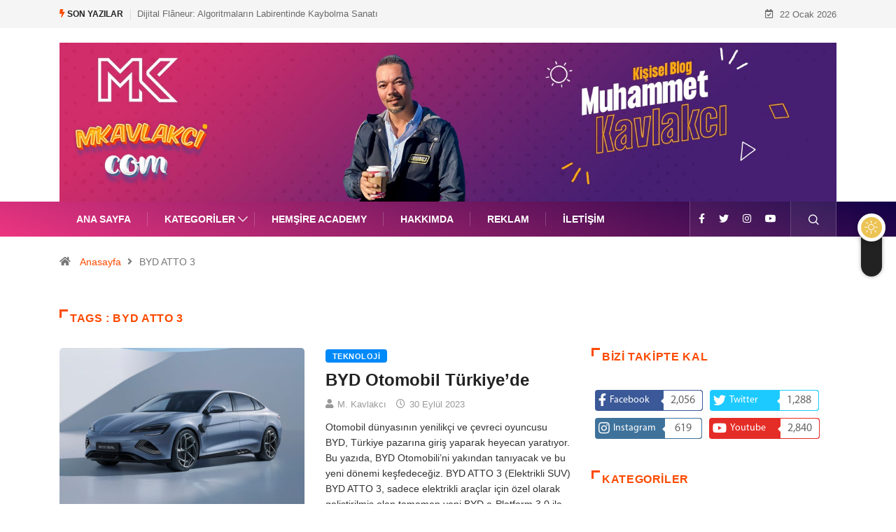

--- FILE ---
content_type: text/html; charset=UTF-8
request_url: https://mkavlakci.com/etiket/byd-atto-3/
body_size: 18220
content:
<!DOCTYPE html>
  <html lang="tr" class="" data-skin="light"> 
    <head>
        <meta charset="UTF-8">
		<link href="https://fonts.googleapis.com/css?family=Roboto%3A100%2C400%2C700%2C900%7CArial+Black%3A%2C400%2C700%2C900%7CBarlow%3A100%2C%2C400%2C700%2C900&display=swap" rel="stylesheet"><meta name='robots' content='index, follow, max-image-preview:large, max-snippet:-1, max-video-preview:-1' />
	<style>img:is([sizes="auto" i], [sizes^="auto," i]) { contain-intrinsic-size: 3000px 1500px }</style>
			<script type="text/javascript">try{if("undefined"!=typeof localStorage){var digiSkin=localStorage.getItem("digi-skin"),html=document.getElementsByTagName("html")[0].classList,htmlSkin="light";if(html.contains("dark-mode")&&(htmlSkin="dark"),null!=digiSkin&&digiSkin!=htmlSkin){html.add("digi-skin-switch");var digiSkinInverted=!0}"dark"==digiSkin?html.add("dark-mode"):"light"==digiSkin&&html.remove("dark-mode")}}catch(t){console.log(t)}</script>
		        <meta name="viewport" content="width=device-width, initial-scale=1, maximum-scale=5">
        <meta name="description" content="Muhammet Kavlakcı &#8211; Kişisel Blog - İzlediğim film ve diziler, son teknolojik gelişmeler, kitap tavsiyeleri ve daha birçok konuda paylaşım yaptığım kişisel bloğuma hoş geldiniz." />
        
	<!-- This site is optimized with the Yoast SEO plugin v26.3 - https://yoast.com/wordpress/plugins/seo/ -->
	<title>BYD ATTO 3 Arşivleri - Muhammet Kavlakcı - Kişisel Blog</title>
	<link rel="canonical" href="https://mkavlakci.com/etiket/byd-atto-3/" />
	<meta property="og:locale" content="tr_TR" />
	<meta property="og:type" content="article" />
	<meta property="og:title" content="BYD ATTO 3 Arşivleri - Muhammet Kavlakcı - Kişisel Blog" />
	<meta property="og:url" content="https://mkavlakci.com/etiket/byd-atto-3/" />
	<meta property="og:site_name" content="Muhammet Kavlakcı - Kişisel Blog" />
	<meta name="twitter:card" content="summary_large_image" />
	<meta name="twitter:site" content="@mkavlakci" />
	<script type="application/ld+json" class="yoast-schema-graph">{"@context":"https://schema.org","@graph":[{"@type":"CollectionPage","@id":"https://mkavlakci.com/etiket/byd-atto-3/","url":"https://mkavlakci.com/etiket/byd-atto-3/","name":"BYD ATTO 3 Arşivleri - Muhammet Kavlakcı - Kişisel Blog","isPartOf":{"@id":"https://mkavlakci.com/#website"},"primaryImageOfPage":{"@id":"https://mkavlakci.com/etiket/byd-atto-3/#primaryimage"},"image":{"@id":"https://mkavlakci.com/etiket/byd-atto-3/#primaryimage"},"thumbnailUrl":"https://mkavlakci.com/wp-content/uploads/2023/09/byd-seal-dis-tasarim.jpg","breadcrumb":{"@id":"https://mkavlakci.com/etiket/byd-atto-3/#breadcrumb"},"inLanguage":"tr"},{"@type":"ImageObject","inLanguage":"tr","@id":"https://mkavlakci.com/etiket/byd-atto-3/#primaryimage","url":"https://mkavlakci.com/wp-content/uploads/2023/09/byd-seal-dis-tasarim.jpg","contentUrl":"https://mkavlakci.com/wp-content/uploads/2023/09/byd-seal-dis-tasarim.jpg","width":1694,"height":1098},{"@type":"BreadcrumbList","@id":"https://mkavlakci.com/etiket/byd-atto-3/#breadcrumb","itemListElement":[{"@type":"ListItem","position":1,"name":"Ana Sayfa","item":"https://mkavlakci.com/"},{"@type":"ListItem","position":2,"name":"BYD ATTO 3"}]},{"@type":"WebSite","@id":"https://mkavlakci.com/#website","url":"https://mkavlakci.com/","name":"Muhammet Kavlakcı - Kişisel Blog","description":"İzlediğim film ve diziler, son teknolojik gelişmeler, kitap tavsiyeleri ve daha birçok konuda paylaşım yaptığım kişisel bloğuma hoş geldiniz.","publisher":{"@id":"https://mkavlakci.com/#/schema/person/c13f8aed85b8f1d7596fae9252c31d7b"},"potentialAction":[{"@type":"SearchAction","target":{"@type":"EntryPoint","urlTemplate":"https://mkavlakci.com/?s={search_term_string}"},"query-input":{"@type":"PropertyValueSpecification","valueRequired":true,"valueName":"search_term_string"}}],"inLanguage":"tr"},{"@type":["Person","Organization"],"@id":"https://mkavlakci.com/#/schema/person/c13f8aed85b8f1d7596fae9252c31d7b","name":"M. Kavlakcı","image":{"@type":"ImageObject","inLanguage":"tr","@id":"https://mkavlakci.com/#/schema/person/image/","url":"https://mkavlakci.com/wp-content/uploads/2022/06/Adsiz.png","contentUrl":"https://mkavlakci.com/wp-content/uploads/2022/06/Adsiz.png","width":656,"height":705,"caption":"M. Kavlakcı"},"logo":{"@id":"https://mkavlakci.com/#/schema/person/image/"},"description":"Aslında her şey ilkokul hocamın çok konuşuyorum diye kulağımı büküp, cetvelle beni dövmesiyle başladı. Ondan sonra hiç susmadım. 2015 yılında bu bloğu açarak konuştuklarımı yazıya dökme zamanının geldiğine karar verdim. Artık hem konuşup hem yazıyorum..","sameAs":["https://mkavlakci.com","https://www.facebook.com/mkavlakci","https://www.instagram.com/mkavlakci","https://www.pinterest.com/mkavlakci","https://x.com/https://www.twitter.com/mkavlakci","https://www.youtube.com/channel/UCnxGl9RhysN_oiwf6dN_Osw"]}]}</script>
	<!-- / Yoast SEO plugin. -->


<link rel="alternate" type="application/rss+xml" title="Muhammet Kavlakcı - Kişisel Blog &raquo; akışı" href="https://mkavlakci.com/feed/" />
<link rel="alternate" type="application/rss+xml" title="Muhammet Kavlakcı - Kişisel Blog &raquo; yorum akışı" href="https://mkavlakci.com/comments/feed/" />
<link rel="alternate" type="application/rss+xml" title="Muhammet Kavlakcı - Kişisel Blog &raquo; BYD ATTO 3 etiket akışı" href="https://mkavlakci.com/etiket/byd-atto-3/feed/" />
<script type="text/javascript">
/* <![CDATA[ */
window._wpemojiSettings = {"baseUrl":"https:\/\/s.w.org\/images\/core\/emoji\/16.0.1\/72x72\/","ext":".png","svgUrl":"https:\/\/s.w.org\/images\/core\/emoji\/16.0.1\/svg\/","svgExt":".svg","source":{"concatemoji":"https:\/\/mkavlakci.com\/wp-includes\/js\/wp-emoji-release.min.js?ver=6.8.3"}};
/*! This file is auto-generated */
!function(s,n){var o,i,e;function c(e){try{var t={supportTests:e,timestamp:(new Date).valueOf()};sessionStorage.setItem(o,JSON.stringify(t))}catch(e){}}function p(e,t,n){e.clearRect(0,0,e.canvas.width,e.canvas.height),e.fillText(t,0,0);var t=new Uint32Array(e.getImageData(0,0,e.canvas.width,e.canvas.height).data),a=(e.clearRect(0,0,e.canvas.width,e.canvas.height),e.fillText(n,0,0),new Uint32Array(e.getImageData(0,0,e.canvas.width,e.canvas.height).data));return t.every(function(e,t){return e===a[t]})}function u(e,t){e.clearRect(0,0,e.canvas.width,e.canvas.height),e.fillText(t,0,0);for(var n=e.getImageData(16,16,1,1),a=0;a<n.data.length;a++)if(0!==n.data[a])return!1;return!0}function f(e,t,n,a){switch(t){case"flag":return n(e,"\ud83c\udff3\ufe0f\u200d\u26a7\ufe0f","\ud83c\udff3\ufe0f\u200b\u26a7\ufe0f")?!1:!n(e,"\ud83c\udde8\ud83c\uddf6","\ud83c\udde8\u200b\ud83c\uddf6")&&!n(e,"\ud83c\udff4\udb40\udc67\udb40\udc62\udb40\udc65\udb40\udc6e\udb40\udc67\udb40\udc7f","\ud83c\udff4\u200b\udb40\udc67\u200b\udb40\udc62\u200b\udb40\udc65\u200b\udb40\udc6e\u200b\udb40\udc67\u200b\udb40\udc7f");case"emoji":return!a(e,"\ud83e\udedf")}return!1}function g(e,t,n,a){var r="undefined"!=typeof WorkerGlobalScope&&self instanceof WorkerGlobalScope?new OffscreenCanvas(300,150):s.createElement("canvas"),o=r.getContext("2d",{willReadFrequently:!0}),i=(o.textBaseline="top",o.font="600 32px Arial",{});return e.forEach(function(e){i[e]=t(o,e,n,a)}),i}function t(e){var t=s.createElement("script");t.src=e,t.defer=!0,s.head.appendChild(t)}"undefined"!=typeof Promise&&(o="wpEmojiSettingsSupports",i=["flag","emoji"],n.supports={everything:!0,everythingExceptFlag:!0},e=new Promise(function(e){s.addEventListener("DOMContentLoaded",e,{once:!0})}),new Promise(function(t){var n=function(){try{var e=JSON.parse(sessionStorage.getItem(o));if("object"==typeof e&&"number"==typeof e.timestamp&&(new Date).valueOf()<e.timestamp+604800&&"object"==typeof e.supportTests)return e.supportTests}catch(e){}return null}();if(!n){if("undefined"!=typeof Worker&&"undefined"!=typeof OffscreenCanvas&&"undefined"!=typeof URL&&URL.createObjectURL&&"undefined"!=typeof Blob)try{var e="postMessage("+g.toString()+"("+[JSON.stringify(i),f.toString(),p.toString(),u.toString()].join(",")+"));",a=new Blob([e],{type:"text/javascript"}),r=new Worker(URL.createObjectURL(a),{name:"wpTestEmojiSupports"});return void(r.onmessage=function(e){c(n=e.data),r.terminate(),t(n)})}catch(e){}c(n=g(i,f,p,u))}t(n)}).then(function(e){for(var t in e)n.supports[t]=e[t],n.supports.everything=n.supports.everything&&n.supports[t],"flag"!==t&&(n.supports.everythingExceptFlag=n.supports.everythingExceptFlag&&n.supports[t]);n.supports.everythingExceptFlag=n.supports.everythingExceptFlag&&!n.supports.flag,n.DOMReady=!1,n.readyCallback=function(){n.DOMReady=!0}}).then(function(){return e}).then(function(){var e;n.supports.everything||(n.readyCallback(),(e=n.source||{}).concatemoji?t(e.concatemoji):e.wpemoji&&e.twemoji&&(t(e.twemoji),t(e.wpemoji)))}))}((window,document),window._wpemojiSettings);
/* ]]> */
</script>
<style id='wp-emoji-styles-inline-css' type='text/css'>

	img.wp-smiley, img.emoji {
		display: inline !important;
		border: none !important;
		box-shadow: none !important;
		height: 1em !important;
		width: 1em !important;
		margin: 0 0.07em !important;
		vertical-align: -0.1em !important;
		background: none !important;
		padding: 0 !important;
	}
</style>
<link rel='stylesheet' id='wp-block-library-css' href='https://mkavlakci.com/wp-includes/css/dist/block-library/style.min.css?ver=6.8.3' type='text/css' media='all' />
<style id='wp-block-library-theme-inline-css' type='text/css'>
.wp-block-audio :where(figcaption){color:#555;font-size:13px;text-align:center}.is-dark-theme .wp-block-audio :where(figcaption){color:#ffffffa6}.wp-block-audio{margin:0 0 1em}.wp-block-code{border:1px solid #ccc;border-radius:4px;font-family:Menlo,Consolas,monaco,monospace;padding:.8em 1em}.wp-block-embed :where(figcaption){color:#555;font-size:13px;text-align:center}.is-dark-theme .wp-block-embed :where(figcaption){color:#ffffffa6}.wp-block-embed{margin:0 0 1em}.blocks-gallery-caption{color:#555;font-size:13px;text-align:center}.is-dark-theme .blocks-gallery-caption{color:#ffffffa6}:root :where(.wp-block-image figcaption){color:#555;font-size:13px;text-align:center}.is-dark-theme :root :where(.wp-block-image figcaption){color:#ffffffa6}.wp-block-image{margin:0 0 1em}.wp-block-pullquote{border-bottom:4px solid;border-top:4px solid;color:currentColor;margin-bottom:1.75em}.wp-block-pullquote cite,.wp-block-pullquote footer,.wp-block-pullquote__citation{color:currentColor;font-size:.8125em;font-style:normal;text-transform:uppercase}.wp-block-quote{border-left:.25em solid;margin:0 0 1.75em;padding-left:1em}.wp-block-quote cite,.wp-block-quote footer{color:currentColor;font-size:.8125em;font-style:normal;position:relative}.wp-block-quote:where(.has-text-align-right){border-left:none;border-right:.25em solid;padding-left:0;padding-right:1em}.wp-block-quote:where(.has-text-align-center){border:none;padding-left:0}.wp-block-quote.is-large,.wp-block-quote.is-style-large,.wp-block-quote:where(.is-style-plain){border:none}.wp-block-search .wp-block-search__label{font-weight:700}.wp-block-search__button{border:1px solid #ccc;padding:.375em .625em}:where(.wp-block-group.has-background){padding:1.25em 2.375em}.wp-block-separator.has-css-opacity{opacity:.4}.wp-block-separator{border:none;border-bottom:2px solid;margin-left:auto;margin-right:auto}.wp-block-separator.has-alpha-channel-opacity{opacity:1}.wp-block-separator:not(.is-style-wide):not(.is-style-dots){width:100px}.wp-block-separator.has-background:not(.is-style-dots){border-bottom:none;height:1px}.wp-block-separator.has-background:not(.is-style-wide):not(.is-style-dots){height:2px}.wp-block-table{margin:0 0 1em}.wp-block-table td,.wp-block-table th{word-break:normal}.wp-block-table :where(figcaption){color:#555;font-size:13px;text-align:center}.is-dark-theme .wp-block-table :where(figcaption){color:#ffffffa6}.wp-block-video :where(figcaption){color:#555;font-size:13px;text-align:center}.is-dark-theme .wp-block-video :where(figcaption){color:#ffffffa6}.wp-block-video{margin:0 0 1em}:root :where(.wp-block-template-part.has-background){margin-bottom:0;margin-top:0;padding:1.25em 2.375em}
</style>
<style id='classic-theme-styles-inline-css' type='text/css'>
/*! This file is auto-generated */
.wp-block-button__link{color:#fff;background-color:#32373c;border-radius:9999px;box-shadow:none;text-decoration:none;padding:calc(.667em + 2px) calc(1.333em + 2px);font-size:1.125em}.wp-block-file__button{background:#32373c;color:#fff;text-decoration:none}
</style>
<style id='global-styles-inline-css' type='text/css'>
:root{--wp--preset--aspect-ratio--square: 1;--wp--preset--aspect-ratio--4-3: 4/3;--wp--preset--aspect-ratio--3-4: 3/4;--wp--preset--aspect-ratio--3-2: 3/2;--wp--preset--aspect-ratio--2-3: 2/3;--wp--preset--aspect-ratio--16-9: 16/9;--wp--preset--aspect-ratio--9-16: 9/16;--wp--preset--color--black: #000000;--wp--preset--color--cyan-bluish-gray: #abb8c3;--wp--preset--color--white: #ffffff;--wp--preset--color--pale-pink: #f78da7;--wp--preset--color--vivid-red: #cf2e2e;--wp--preset--color--luminous-vivid-orange: #ff6900;--wp--preset--color--luminous-vivid-amber: #fcb900;--wp--preset--color--light-green-cyan: #7bdcb5;--wp--preset--color--vivid-green-cyan: #00d084;--wp--preset--color--pale-cyan-blue: #8ed1fc;--wp--preset--color--vivid-cyan-blue: #0693e3;--wp--preset--color--vivid-purple: #9b51e0;--wp--preset--gradient--vivid-cyan-blue-to-vivid-purple: linear-gradient(135deg,rgba(6,147,227,1) 0%,rgb(155,81,224) 100%);--wp--preset--gradient--light-green-cyan-to-vivid-green-cyan: linear-gradient(135deg,rgb(122,220,180) 0%,rgb(0,208,130) 100%);--wp--preset--gradient--luminous-vivid-amber-to-luminous-vivid-orange: linear-gradient(135deg,rgba(252,185,0,1) 0%,rgba(255,105,0,1) 100%);--wp--preset--gradient--luminous-vivid-orange-to-vivid-red: linear-gradient(135deg,rgba(255,105,0,1) 0%,rgb(207,46,46) 100%);--wp--preset--gradient--very-light-gray-to-cyan-bluish-gray: linear-gradient(135deg,rgb(238,238,238) 0%,rgb(169,184,195) 100%);--wp--preset--gradient--cool-to-warm-spectrum: linear-gradient(135deg,rgb(74,234,220) 0%,rgb(151,120,209) 20%,rgb(207,42,186) 40%,rgb(238,44,130) 60%,rgb(251,105,98) 80%,rgb(254,248,76) 100%);--wp--preset--gradient--blush-light-purple: linear-gradient(135deg,rgb(255,206,236) 0%,rgb(152,150,240) 100%);--wp--preset--gradient--blush-bordeaux: linear-gradient(135deg,rgb(254,205,165) 0%,rgb(254,45,45) 50%,rgb(107,0,62) 100%);--wp--preset--gradient--luminous-dusk: linear-gradient(135deg,rgb(255,203,112) 0%,rgb(199,81,192) 50%,rgb(65,88,208) 100%);--wp--preset--gradient--pale-ocean: linear-gradient(135deg,rgb(255,245,203) 0%,rgb(182,227,212) 50%,rgb(51,167,181) 100%);--wp--preset--gradient--electric-grass: linear-gradient(135deg,rgb(202,248,128) 0%,rgb(113,206,126) 100%);--wp--preset--gradient--midnight: linear-gradient(135deg,rgb(2,3,129) 0%,rgb(40,116,252) 100%);--wp--preset--font-size--small: 13px;--wp--preset--font-size--medium: 20px;--wp--preset--font-size--large: 36px;--wp--preset--font-size--x-large: 42px;--wp--preset--spacing--20: 0.44rem;--wp--preset--spacing--30: 0.67rem;--wp--preset--spacing--40: 1rem;--wp--preset--spacing--50: 1.5rem;--wp--preset--spacing--60: 2.25rem;--wp--preset--spacing--70: 3.38rem;--wp--preset--spacing--80: 5.06rem;--wp--preset--shadow--natural: 6px 6px 9px rgba(0, 0, 0, 0.2);--wp--preset--shadow--deep: 12px 12px 50px rgba(0, 0, 0, 0.4);--wp--preset--shadow--sharp: 6px 6px 0px rgba(0, 0, 0, 0.2);--wp--preset--shadow--outlined: 6px 6px 0px -3px rgba(255, 255, 255, 1), 6px 6px rgba(0, 0, 0, 1);--wp--preset--shadow--crisp: 6px 6px 0px rgba(0, 0, 0, 1);}:where(.is-layout-flex){gap: 0.5em;}:where(.is-layout-grid){gap: 0.5em;}body .is-layout-flex{display: flex;}.is-layout-flex{flex-wrap: wrap;align-items: center;}.is-layout-flex > :is(*, div){margin: 0;}body .is-layout-grid{display: grid;}.is-layout-grid > :is(*, div){margin: 0;}:where(.wp-block-columns.is-layout-flex){gap: 2em;}:where(.wp-block-columns.is-layout-grid){gap: 2em;}:where(.wp-block-post-template.is-layout-flex){gap: 1.25em;}:where(.wp-block-post-template.is-layout-grid){gap: 1.25em;}.has-black-color{color: var(--wp--preset--color--black) !important;}.has-cyan-bluish-gray-color{color: var(--wp--preset--color--cyan-bluish-gray) !important;}.has-white-color{color: var(--wp--preset--color--white) !important;}.has-pale-pink-color{color: var(--wp--preset--color--pale-pink) !important;}.has-vivid-red-color{color: var(--wp--preset--color--vivid-red) !important;}.has-luminous-vivid-orange-color{color: var(--wp--preset--color--luminous-vivid-orange) !important;}.has-luminous-vivid-amber-color{color: var(--wp--preset--color--luminous-vivid-amber) !important;}.has-light-green-cyan-color{color: var(--wp--preset--color--light-green-cyan) !important;}.has-vivid-green-cyan-color{color: var(--wp--preset--color--vivid-green-cyan) !important;}.has-pale-cyan-blue-color{color: var(--wp--preset--color--pale-cyan-blue) !important;}.has-vivid-cyan-blue-color{color: var(--wp--preset--color--vivid-cyan-blue) !important;}.has-vivid-purple-color{color: var(--wp--preset--color--vivid-purple) !important;}.has-black-background-color{background-color: var(--wp--preset--color--black) !important;}.has-cyan-bluish-gray-background-color{background-color: var(--wp--preset--color--cyan-bluish-gray) !important;}.has-white-background-color{background-color: var(--wp--preset--color--white) !important;}.has-pale-pink-background-color{background-color: var(--wp--preset--color--pale-pink) !important;}.has-vivid-red-background-color{background-color: var(--wp--preset--color--vivid-red) !important;}.has-luminous-vivid-orange-background-color{background-color: var(--wp--preset--color--luminous-vivid-orange) !important;}.has-luminous-vivid-amber-background-color{background-color: var(--wp--preset--color--luminous-vivid-amber) !important;}.has-light-green-cyan-background-color{background-color: var(--wp--preset--color--light-green-cyan) !important;}.has-vivid-green-cyan-background-color{background-color: var(--wp--preset--color--vivid-green-cyan) !important;}.has-pale-cyan-blue-background-color{background-color: var(--wp--preset--color--pale-cyan-blue) !important;}.has-vivid-cyan-blue-background-color{background-color: var(--wp--preset--color--vivid-cyan-blue) !important;}.has-vivid-purple-background-color{background-color: var(--wp--preset--color--vivid-purple) !important;}.has-black-border-color{border-color: var(--wp--preset--color--black) !important;}.has-cyan-bluish-gray-border-color{border-color: var(--wp--preset--color--cyan-bluish-gray) !important;}.has-white-border-color{border-color: var(--wp--preset--color--white) !important;}.has-pale-pink-border-color{border-color: var(--wp--preset--color--pale-pink) !important;}.has-vivid-red-border-color{border-color: var(--wp--preset--color--vivid-red) !important;}.has-luminous-vivid-orange-border-color{border-color: var(--wp--preset--color--luminous-vivid-orange) !important;}.has-luminous-vivid-amber-border-color{border-color: var(--wp--preset--color--luminous-vivid-amber) !important;}.has-light-green-cyan-border-color{border-color: var(--wp--preset--color--light-green-cyan) !important;}.has-vivid-green-cyan-border-color{border-color: var(--wp--preset--color--vivid-green-cyan) !important;}.has-pale-cyan-blue-border-color{border-color: var(--wp--preset--color--pale-cyan-blue) !important;}.has-vivid-cyan-blue-border-color{border-color: var(--wp--preset--color--vivid-cyan-blue) !important;}.has-vivid-purple-border-color{border-color: var(--wp--preset--color--vivid-purple) !important;}.has-vivid-cyan-blue-to-vivid-purple-gradient-background{background: var(--wp--preset--gradient--vivid-cyan-blue-to-vivid-purple) !important;}.has-light-green-cyan-to-vivid-green-cyan-gradient-background{background: var(--wp--preset--gradient--light-green-cyan-to-vivid-green-cyan) !important;}.has-luminous-vivid-amber-to-luminous-vivid-orange-gradient-background{background: var(--wp--preset--gradient--luminous-vivid-amber-to-luminous-vivid-orange) !important;}.has-luminous-vivid-orange-to-vivid-red-gradient-background{background: var(--wp--preset--gradient--luminous-vivid-orange-to-vivid-red) !important;}.has-very-light-gray-to-cyan-bluish-gray-gradient-background{background: var(--wp--preset--gradient--very-light-gray-to-cyan-bluish-gray) !important;}.has-cool-to-warm-spectrum-gradient-background{background: var(--wp--preset--gradient--cool-to-warm-spectrum) !important;}.has-blush-light-purple-gradient-background{background: var(--wp--preset--gradient--blush-light-purple) !important;}.has-blush-bordeaux-gradient-background{background: var(--wp--preset--gradient--blush-bordeaux) !important;}.has-luminous-dusk-gradient-background{background: var(--wp--preset--gradient--luminous-dusk) !important;}.has-pale-ocean-gradient-background{background: var(--wp--preset--gradient--pale-ocean) !important;}.has-electric-grass-gradient-background{background: var(--wp--preset--gradient--electric-grass) !important;}.has-midnight-gradient-background{background: var(--wp--preset--gradient--midnight) !important;}.has-small-font-size{font-size: var(--wp--preset--font-size--small) !important;}.has-medium-font-size{font-size: var(--wp--preset--font-size--medium) !important;}.has-large-font-size{font-size: var(--wp--preset--font-size--large) !important;}.has-x-large-font-size{font-size: var(--wp--preset--font-size--x-large) !important;}
:where(.wp-block-post-template.is-layout-flex){gap: 1.25em;}:where(.wp-block-post-template.is-layout-grid){gap: 1.25em;}
:where(.wp-block-columns.is-layout-flex){gap: 2em;}:where(.wp-block-columns.is-layout-grid){gap: 2em;}
:root :where(.wp-block-pullquote){font-size: 1.5em;line-height: 1.6;}
</style>
<link rel='stylesheet' id='fontawesome-five-css-css' href='https://mkavlakci.com/wp-content/plugins/accesspress-social-counter/css/fontawesome-all.css?ver=1.9.2' type='text/css' media='all' />
<link rel='stylesheet' id='apsc-frontend-css-css' href='https://mkavlakci.com/wp-content/plugins/accesspress-social-counter/css/frontend.css?ver=1.9.2' type='text/css' media='all' />
<link rel='stylesheet' id='contact-form-7-css' href='https://mkavlakci.com/wp-content/plugins/contact-form-7/includes/css/styles.css?ver=6.1.3' type='text/css' media='all' />
<link rel='stylesheet' id='mc4wp-form-themes-css' href='https://mkavlakci.com/wp-content/plugins/mailchimp-for-wp/assets/css/form-themes.css?ver=4.10.8' type='text/css' media='all' />
<link rel='stylesheet' id='dashicons-css' href='https://mkavlakci.com/wp-includes/css/dashicons.min.css?ver=6.8.3' type='text/css' media='all' />
<link rel='stylesheet' id='elementor-icons-ekiticons-css' href='https://mkavlakci.com/wp-content/plugins/elementskit-lite/modules/elementskit-icon-pack/assets/css/ekiticons.css?ver=3.0.7' type='text/css' media='all' />
<link rel='stylesheet' id='bootstrap-css' href='https://mkavlakci.com/wp-content/themes/digiqole/assets/css/bootstrap.min.css?ver=2.0.2' type='text/css' media='all' />
<link rel='stylesheet' id='icon-font-css' href='https://mkavlakci.com/wp-content/themes/digiqole/assets/css/icon-font.css?ver=2.0.2' type='text/css' media='all' />
<link rel='preload' as='style' id='digiqole-all-style-css' href='https://mkavlakci.com/wp-content/themes/digiqole/assets/css/all.css?ver=2.0.2' type='text/css' media='all' />
<link rel='stylesheet' id='digiqole-master-css' href='https://mkavlakci.com/wp-content/themes/digiqole/assets/css/master.css?ver=2.0.2' type='text/css' media='all' />
<style id='digiqole-master-inline-css' type='text/css'>

        html.fonts-loaded body{ font-family:"Arial Black";font-style:normal;line-height:15px;font-size:14px;font-weight:400; }
        .body-box-layout{ 
            background-image:url();;
            background-repeat: no-repeat;
            background-position: center;
            background-size: cover;
            background-attachment: fixed;
         }
        body,
        .post-navigation .post-previous a p, .post-navigation .post-next a p,
        .dark-mode .blog-single .post-meta li,
        .dark-mode .wp-block-quote p,
        .dark-mode .wp-block-quote::before,
        .dark-mode .wp-block-quote cite,
        .dark-mode .view-review-list .xs-review-date,
        .dark-mode .view-review-list .xs-reviewer-author,
        .dark-mode .breadcrumb li,
        .dark-mode .post-meta span,
        .dark-mode .post-meta span a,
        .dark-mode .tranding-bg-white .tranding-bar .trending-slide-bg.trending-slide .post-title a,
        .dark-mode .blog-single .post-meta li.post-author a{
           color:  #333333;
        }

        h1, h2, h3, h4, h5, h6,
        .post-title,
        .post-navigation span,
        .post-title a,
        .dark-mode .error-page .error-code,
        .dark-mode.archive .entry-blog-summery .readmore-btn,
        .dark-mode .entry-blog-summery.ts-post .readmore-btn,
        .dark-mode .apsc-icons-wrapper.apsc-theme-2 .apsc-each-profile a,
        .dark-mode .ts-author-content .comment a{
            color:  #222222;
        }


        .dark-mode .apsc-icons-wrapper.apsc-theme-2 .apsc-each-profile a{
            color: #222222 !important;
        }
        .dark-mode .blog-single .post .post-body{
            background: transparent;
        }

        html.fonts-loaded h1,
        html.fonts-loaded h2{
            font-family:"Barlow";font-weight:100;
        }
        html.fonts-loaded h3{ 
            font-family:"Barlow";font-weight:100; 
        }

        html.fonts-loaded h4{ 
            font-family:"Barlow";font-style:normal;font-weight:700;
        }

        a,
        .entry-header .entry-title a:hover,
        .sidebar ul li a:hover,
        .breadcrumb a:hover {
            color: #fc4a00;
            transition: all ease 500ms;
        }
      
        .btn-primary:hover,
        .switch__background,
        .switch__mouth,
        .switch__eye-left,
        .switch__eye-right{
         background: #e74907;
         border-color: #e74907;;
        }

        .tag-lists a:hover,
        .tagcloud a:hover,
        .owl-carousel .owl-dots .owl-dot.active span,
        .blog-single .tag-lists a:hover {
            border-color: #fc4a00;
        }

        blockquote.wp-block-quote, .wp-block-quote, .wp-block-quote:not(.is-large):not(.is-style-large), .wp-block-pullquote blockquote,
         blockquote.wp-block-pullquote, .wp-block-quote.is-large, .wp-block-quote.is-style-large{
            border-left-color: #fc4a00;
        }
        
        .post .post-footer .readmore,
        .post .post-media .video-link-btn a,
        .post-list-item .recen-tab-menu.nav-tabs li a:before, 
        .post-list-item .recen-tab-menu.nav-tabs li a:after,
        .blog-single .xs-review-box .xs-review .xs-btn:hover,
        .blog-single .tag-lists span,
        .tag-lists a:hover, .tagcloud a:hover,
        .heading-style3 .block-title .title-angle-shap:before, 
        .heading-style3 .block-title .title-angle-shap:after,
         .heading-style3 .widget-title .title-angle-shap:before, 
         .heading-style3 .widget-title .title-angle-shap:after, 
         .sidebar .widget .block-title .title-angle-shap:before,
          .sidebar .widget .block-title .title-angle-shap:after, 
          .sidebar .widget .widget-title .title-angle-shap:before, 
        .sidebar .widget .widget-title .title-angle-shap:after,
        .pagination li.active a, .pagination li:hover a,
        .owl-carousel .owl-dots .owl-dot.active span,
        .main-pagination .swiper-pagination-bullet-active,
        .swiper-pagination .swiper-pagination-bullet-active,
        .header .navbar-light .ekit-wid-con .digiqole-elementskit-menu
         .elementskit-navbar-nav > li.active > a:before,
         .trending-light .tranding-bar .trending-slide .trending-title,
        .post-list-item .post-thumb .tab-post-count, .post-list-item .post-thumb .post-index,
        .woocommerce ul.products li.product .button,.woocommerce ul.products li.product .added_to_cart,
        .woocommerce nav.woocommerce-pagination ul li a:focus, .woocommerce nav.woocommerce-pagination ul li a:hover, .woocommerce nav.woocommerce-pagination ul li span.current,
        .woocommerce #respond input#submit.alt, .woocommerce a.button.alt, .woocommerce button.button.alt, .woocommerce input.button.alt,.sponsor-web-link a:hover i, .woocommerce .widget_price_filter .ui-slider .ui-slider-range,
        .woocommerce span.onsale,
        .not-found .input-group-btn,
        .btn,
        .BackTo,
        .sidebar .widget.widget_search .input-group-btn,
        .woocommerce ul.products li.product .added_to_cart:hover, .woocommerce #respond input#submit.alt:hover, .woocommerce a.button.alt:hover, .woocommerce button.button.alt:hover, 
        .footer-social li a,
        .digiqole-video-post .video-item .post-video .ts-play-btn,
        .blog-single .post-meta .social-share i.fa-share,
        .social-share i.ts-icon-share,
        .woocommerce input.button.alt:hover,
        .woocommerce .widget_price_filter .ui-slider .ui-slider-handle,
        #preloader,
        .main-slider .swiper-button-next:hover,
        .main-slider .swiper-button-prev:hover,
        .main-slider .owl-dots .owl-dot.swiper-pagination-bullet-active,
        .main-slider .owl-dots .swiper-pagination-bullet.swiper-pagination-bullet-active,
        .main-slider .swiper-pagination .owl-dot.swiper-pagination-bullet-active,
        .main-slider .swiper-pagination .swiper-pagination-bullet.swiper-pagination-bullet-active,
        .main-slider .main-pagination .owl-dot.swiper-pagination-bullet-active,
        .main-slider .main-pagination .swiper-pagination-bullet.swiper-pagination-bullet-active,
        .weekend-top .owl-dots .owl-dot.swiper-pagination-bullet-active,
        .weekend-top .owl-dots .swiper-pagination-bullet.swiper-pagination-bullet-active,
        .weekend-top .swiper-pagination .owl-dot.swiper-pagination-bullet-active,
        .weekend-top .swiper-pagination .swiper-pagination-bullet.swiper-pagination-bullet-active,
        .featured-tab-item .nav-tabs .nav-link.active:before,
        .post-slider .swiper-pagination .swiper-pagination-bullet.swiper-pagination-bullet-active,
        .blog-single .post-meta .social-share .ts-icon-share {
            background: #fc4a00;
        }
        .owl-carousel.owl-loaded .owl-nav .owl-next.disabled, 
        .owl-carousel.owl-loaded .owl-nav .owl-prev.disabled,
        .ts-about-image-wrapper.owl-carousel.owl-theme .owl-nav [class*=owl-]:hover{
            background: #fc4a00 !important;
        }

        .ts-footer .recent-posts-widget .post-content .post-title a:hover,
        .post-list-item .recen-tab-menu.nav-tabs li a.active,
        .ts-footer .footer-left-widget .footer-social li a:hover,
         .ts-footer .footer-widget .footer-social li a:hover,
         .heading-style3 .block-title, .heading-style3 .widget-title,
         .topbar.topbar-gray .tranding-bg-white .tranding-bar .trending-slide-bg .trending-title i,
         .sidebar .widget .block-title, .sidebar .widget .widget-title,
         .header .navbar-light .ekit-wid-con .digiqole-elementskit-menu .elementskit-navbar-nav .dropdown-item.active,
         .header .navbar-light .ekit-wid-con .digiqole-elementskit-menu .elementskit-navbar-nav li a:hover,
         .social-links li a:hover,
         .post-title a:hover,
         .video-tab-list .post-tab-list li a.active h4.post-title, .video-tab-list .post-tab-list li a:hover h4.post-title,
         .featured-tab-item .nav-tabs .nav-link.active .tab-head > span.tab-text-title,
         .woocommerce ul.products li.product .price, 
         .woocommerce ul.products li.product .woocommerce-loop-product__title:hover,
         .load-more-btn .digiqole-post-grid-loadmore:hover,
         .blog-single .post-meta li.meta-post-view,
         .ts-overlay-style .post-meta-info li.active i,
         .blog-single .post-meta li a:hover {
            color: #fc4a00;
        }
        
        .post-layout-style5 .post-meta li.meta-post-view .ts-icon {
            color: #fc4a00!important;
        }
      
        
            .header .navbar-light .ekit-wid-con .digiqole-elementskit-menu{
               height: 50px;
            }
            @media(min-width: 1024px){
                .header-gradient-area .navbar-light .ekit-wid-con .digiqole-elementskit-menu .elementskit-navbar-nav > li > a,
                .header.header-gradient .navbar-light .ekit-wid-con .digiqole-elementskit-menu .elementskit-navbar-nav > li > a, 
                .header .navbar-light .ekit-wid-con .digiqole-elementskit-menu .elementskit-navbar-nav > li > a,
                 .header .navbar-light .nav-search-area a, .header-gradient .navbar-light .social-links li a, 
                 .header .navbar-light .navbar-nav > li > a, 
               .header-gradient .navbar-light .nav-search-area .header-search-icon a{
                   line-height: 50px;
               }
            }
        
                .header-gradient,
                .header-dark .navbar-light,
                .header-gradient .navbar-sticky.sticky,
                .header-bg-dark .navbar-sticky.sticky,
                .header-bg-dark,
                .header-middle-gradent{
                    background-image: linear-gradient(20deg, #ed3581 0%, #100146 100%);
                }
            
                @media(min-width: 1024px){
                    .header-gradient-area .navbar-light .ekit-wid-con .digiqole-elementskit-menu .elementskit-navbar-nav > li > a:hover,
                    .header.header-gradient .navbar-light .ekit-wid-con .digiqole-elementskit-menu .elementskit-navbar-nav > li > a:hover,
                    .header .navbar-light .navbar-nav > li > a:hover,
                    .header-gradient-area .header .navbar-light .navbar-nav > li.active > a, 
                    .header-gradient-area .header .navbar-light .navbar-nav > li:hover > a,
                    .navbar-solid.header .navbar-light .navbar-nav li.active > a,
                    .header.header-dark .navbar-light .navbar-nav li.active > a,
                    .header .navbar-light .navbar-nav li.active > a,
                    .header.header-gradient .navbar-light .ekit-wid-con .digiqole-elementskit-menu .elementskit-navbar-nav > li.active > a,
                    .header .navbar-light .ekit-wid-con .digiqole-elementskit-menu .elementskit-navbar-nav > li:hover > a{
                        color: #eec953;
                    }


                    
                }
                .header .navbar-light .ekit-wid-con .digiqole-elementskit-menu .elementskit-navbar-nav > li.active > a:before,
                .header .navbar-light .navbar-nav > li.active > a:before{
                    background: #eec953;
                }
            
     
            html.fonts-loaded .header .navbar-light .navbar-nav li ul.dropdown-menu li a,
            html.fonts-loaded .header .navbar-light .ekit-wid-con .digiqole-elementskit-menu .elementskit-navbar-nav li ul li a,
            html.fonts-loaded .header .navbar-light .ekit-wid-con .digiqole-elementskit-menu .elementskit-navbar-nav li .elementskit-dropdown li a{
                   color: #4d4b4b;
                   font-size: 12px;
                }
            
     
            .header .navbar-light .navbar-nav li ul.dropdown-menu li a:hover,
            .header .navbar-light .ekit-wid-con .digiqole-elementskit-menu .elementskit-navbar-nav .dropdown-item.active,
            .header .navbar-light .ekit-wid-con .digiqole-elementskit-menu .elementskit-navbar-nav li ul li a:hover,
            .header .navbar-light .navbar-nav li ul.dropdown-menu li.active a{
                   color: #f7c111;
                   
                }
            
            html.fonts-loaded .header-gradient-area .navbar-light .ekit-wid-con .digiqole-elementskit-menu .elementskit-navbar-nav > li > a,
            html.fonts-loaded .header.header-gradient .navbar-light .ekit-wid-con .digiqole-elementskit-menu .elementskit-navbar-nav > li > a,
            html.fonts-loaded .header .navbar-light .ekit-wid-con .digiqole-elementskit-menu .elementskit-navbar-nav > li > a,
            html.fonts-loaded .header .navbar-light .nav-search-area a,
            html.fonts-loaded .header-gradient .navbar-light .social-links li a,
            html.fonts-loaded .header .navbar-light .navbar-nav > li > a,
            html.fonts-loaded .header-gradient .navbar-light .nav-search-area .header-search-icon a{
                font-family:"Roboto";font-size:14px;font-weight:100;
                }
            .ts-footer{
            padding-top:50px;
            padding-bottom:0px;
         }
      body,
      .dark-mode .ts-author-media,
      .dark-mode .ts-author-content::before,
      .dark-mode .ts-author-content::after,
      .dark-mode .post-layout-style4 .post-single .entry-header{
         background-color: #fff;
      }
     
      .ts-footer{
          background-color: #222222;
          background-repeat:no-repeat;
          background-size: cover;
          
          
      }
      .newsletter-form span,
      .ts-footer .widget-title span{
        background-color: #222222;
      }

      .ts-footer-classic .widget-title,
      .ts-footer-classic h3,
      .ts-footer-classic h4,
      .ts-footer .widget-title,
      .ts-footer-classic .contact h3{
          color: #fff;
      }
      .ts-footer p,
      .ts-footer .list-arrow li a,
      .ts-footer .menu li a,
      .ts-footer .service-time li,
      .ts-footer .list-arrow li::before, 
      .ts-footer .footer-info li,
      .ts-footer .footer-left-widget .footer-social li a, .ts-footer .footer-widget .footer-social li a,
      .ts-footer .footer-left-widget p, .ts-footer .footer-widget p,
      .ts-footer .recent-posts-widget .post-content .post-title a,
      .ts-footer .menu li::before{
        color: #fff;
      }

     
     
      .copy-right{
         background-color: #101010;
      }
      .copy-right .copyright-text p{
         color: #fff;
      }
      
</style>
<link rel='stylesheet' id='parent-style-css' href='https://mkavlakci.com/wp-content/themes/digiqole-child/style.css?ver=6.8.3' type='text/css' media='all' />
<link rel='stylesheet' id='ekit-widget-styles-css' href='https://mkavlakci.com/wp-content/plugins/elementskit-lite/widgets/init/assets/css/widget-styles.css?ver=3.0.7' type='text/css' media='all' />
<link rel='stylesheet' id='ekit-responsive-css' href='https://mkavlakci.com/wp-content/plugins/elementskit-lite/widgets/init/assets/css/responsive.css?ver=3.0.7' type='text/css' media='all' />
<script type="text/javascript" src="https://mkavlakci.com/wp-includes/js/jquery/jquery.min.js?ver=3.7.1" id="jquery-core-js"></script>
<script type="text/javascript" src="https://mkavlakci.com/wp-includes/js/jquery/jquery-migrate.min.js?ver=3.4.1" id="jquery-migrate-js"></script>
<script type="text/javascript" src="https://mkavlakci.com/wp-content/plugins/wp-ultimate-review/assets/public/script/content-page.js?ver=2.3.6" id="wur_review_content_script-js"></script>
<link rel="https://api.w.org/" href="https://mkavlakci.com/wp-json/" /><link rel="alternate" title="JSON" type="application/json" href="https://mkavlakci.com/wp-json/wp/v2/tags/1366" /><link rel="EditURI" type="application/rsd+xml" title="RSD" href="https://mkavlakci.com/xmlrpc.php?rsd" />
<meta name="generator" content="WordPress 6.8.3" />
<link rel="icon" href="https://mkavlakci.com/wp-content/uploads/2022/07/cropped-banner-favicon-32x32.png" sizes="32x32" />
<link rel="icon" href="https://mkavlakci.com/wp-content/uploads/2022/07/cropped-banner-favicon-192x192.png" sizes="192x192" />
<link rel="apple-touch-icon" href="https://mkavlakci.com/wp-content/uploads/2022/07/cropped-banner-favicon-180x180.png" />
<meta name="msapplication-TileImage" content="https://mkavlakci.com/wp-content/uploads/2022/07/cropped-banner-favicon-270x270.png" />
        <script async src="https://pagead2.googlesyndication.com/pagead/js/adsbygoogle.js?client=ca-pub-0141218032186730"
     crossorigin="anonymous"></script>
    </head>
    <body data-rsssl=1 class="archive tag tag-byd-atto-3 tag-1366 wp-theme-digiqole wp-child-theme-digiqole-child sidebar-active elementor-default elementor-kit-6874" >

    
     
              <div class="color_swicher change-mode">
            <div class="switch_container">
                <i class="ts-icon ts-icon-sun"></i>
                <i class="ts-icon ts-icon-moon"></i>
            </div>
        </div>

    
 
      <div class="body-inner-content">
      
       <div class="topbar topbar-gray">
   <div class="container">
      <div class="row">
         <div class="col-md-8">
            <div class="tranding-bg-white">
               
   <div class="tranding-bar">
				<div id="tredingcarousel" class="trending-slide carousel slide trending-slide-bg" data-ride="carousel">
											<p class="trending-title"><i class="ts-icon ts-icon-bolt"></i> Son Yazılar</p>
										<div class="carousel-inner">
																				<div class="carousel-item active">
														<a  class="post-title title-small" href="https://mkavlakci.com/dijital-flaneur-olmak/">Dijital Flâneur: Algoritmaların Labirentinde Kaybolma Sanatı</a>
							</div><!--/.carousel-item -->
																				<div class="carousel-item">
														<a  class="post-title title-small" href="https://mkavlakci.com/the-copenhagen-test-incelemesi-zihin-isgaline-hazir-misiniz/">The Copenhagen Test İncelemesi: Zihin İşgaline Hazır Mısınız?</a>
							</div><!--/.carousel-item -->
																				<div class="carousel-item">
														<a  class="post-title title-small" href="https://mkavlakci.com/severance-incelemesi-is-yasam-dengesi/">Severance İncelemesi: İş-Yaşam Dengesi mi, Distopik Hapishane mi?</a>
							</div><!--/.carousel-item -->
																				<div class="carousel-item">
														<a  class="post-title title-small" href="https://mkavlakci.com/apple-intelligence-bilim-kurgu-degil-kisisel-zeka-devrimi/">Apple Intelligence: Bilim Kurgu Değil, &#8220;Kişisel Zeka&#8221; Devrimi</a>
							</div><!--/.carousel-item -->
																				<div class="carousel-item">
														<a  class="post-title title-small" href="https://mkavlakci.com/silver-and-the-book-of-dreams-bir-ruya-yolculugu/">Silver and the Book of Dreams: Bir Rüya Yolculuğu</a>
							</div><!--/.carousel-item -->
											</div> <!--/.carousel-inner-->
									</div> <!--/.trending-slide-->
			</div> <!--/.container-->
               </div>
         </div>
         <div class="col-md-4 xs-center align-self-center text-right">
            <ul class="top-info">
               <li> <i class="ts-icon ts-icon-calendar-check" aria-hidden="true"></i>  
                22 Ocak 2026               </li>
            </ul>
         </div>
    
      <!-- end col -->
      </div>
   <!-- end row -->
   </div>
<!-- end container -->
</div>

<div class="header-middle-area">
   <div class="container">
      <div class="row">
          
           
              
               
         <!-- col end  -->
        <div class="col-md-8 col-lg-9 align-self-center"> 
            <div class="banner-img text-right">
									</div>
         </div> 
         <!-- col end  -->
    
          
      </div>
      <a href="https://mkavlakci.com"> <img width="1150" height="33" align="center" src="https://mkavlakci.com/wp-content/uploads/2022/07/banner-kisiselblog.jpg"> </a>
   </div>                     

<header id="header" class="header header-gradient header-bg-dark">
      <div class=" header-wrapper  ">
         <div class="container">
            <nav class="navbar navbar-expand-lg navbar-light">
                   
                        <a class="logo d-none" href="https://mkavlakci.com/">
                                                                  <img width="820" height="33" class="img-fluid" src="" alt="Muhammet Kavlakcı - Kişisel Blog">
                                                      </a>
                    
                  <button class="navbar-toggler" type="button" data-toggle="collapse"
                        data-target="#primary-nav" aria-controls="primary-nav" aria-expanded="false"
                        aria-label="Toggle navigation">
                        <span class="navbar-toggler-icon"><i class="ts-icon ts-icon-menu"></i></span>
                  </button>
                  
                     <div id="primary-nav" class="collapse navbar-collapse"><ul id="main-menu" class="navbar-nav"><li id="menu-item-7045" class="menu-item menu-item-type-custom menu-item-object-custom menu-item-home menu-item-7045 nav-item"><a href="https://mkavlakci.com" class="nav-link">Ana Sayfa</a></li>
<li id="menu-item-7047" class="menu-item menu-item-type-custom menu-item-object-custom menu-item-has-children menu-item-7047 nav-item dropdown"><a href="#" class="nav-link dropdown-toggle" data-toggle="dropdown">Kategoriler</a>
<ul class="dropdown-menu">
	<li id="menu-item-7051" class="menu-item menu-item-type-taxonomy menu-item-object-category menu-item-7051 nav-item"><a href="https://mkavlakci.com/kategori/izlediklerim/" class=" dropdown-item"> İzlediklerim</a>	<li id="menu-item-7046" class="menu-item menu-item-type-taxonomy menu-item-object-category menu-item-has-children menu-item-7046 nav-item dropdown"><a href="https://mkavlakci.com/kategori/teknoloji/" class=" dropdown-item">Teknoloji</a>
	<ul class="dropdown-menu">
		<li id="menu-item-7053" class="menu-item menu-item-type-taxonomy menu-item-object-category menu-item-7053 nav-item"><a href="https://mkavlakci.com/kategori/web/" class=" dropdown-item">  Web</a>		<li id="menu-item-7058" class="menu-item menu-item-type-taxonomy menu-item-object-category menu-item-7058 nav-item"><a href="https://mkavlakci.com/kategori/mobil/" class=" dropdown-item">Mobil</a>	</ul>
	<li id="menu-item-7059" class="menu-item menu-item-type-taxonomy menu-item-object-category menu-item-7059 nav-item"><a href="https://mkavlakci.com/kategori/kitaplik/" class=" dropdown-item">  Kitaplık</a>	<li id="menu-item-7052" class="menu-item menu-item-type-taxonomy menu-item-object-category menu-item-7052 nav-item"><a href="https://mkavlakci.com/kategori/videolar/" class=" dropdown-item">  Videolar</a>	<li id="menu-item-7049" class="menu-item menu-item-type-taxonomy menu-item-object-category menu-item-7049 nav-item"><a href="https://mkavlakci.com/kategori/elestiri-yorum/" class=" dropdown-item">  Eleştiri yorum</a>	<li id="menu-item-7050" class="menu-item menu-item-type-taxonomy menu-item-object-category menu-item-7050 nav-item"><a href="https://mkavlakci.com/kategori/gorseller/" class=" dropdown-item">  Görseller</a>	<li id="menu-item-7054" class="menu-item menu-item-type-taxonomy menu-item-object-category menu-item-has-children menu-item-7054 nav-item dropdown"><a href="https://mkavlakci.com/kategori/yasam/" class=" dropdown-item">  Yaşam</a>
	<ul class="dropdown-menu">
		<li id="menu-item-7055" class="menu-item menu-item-type-taxonomy menu-item-object-category menu-item-7055 nav-item"><a href="https://mkavlakci.com/kategori/ic-sesim/" class=" dropdown-item"> İç sesim</a>		<li id="menu-item-7048" class="menu-item menu-item-type-taxonomy menu-item-object-category menu-item-7048 nav-item"><a href="https://mkavlakci.com/kategori/cesur-bolge/" class=" dropdown-item">  Cesur Bölge</a>		<li id="menu-item-7057" class="menu-item menu-item-type-taxonomy menu-item-object-category menu-item-7057 nav-item"><a href="https://mkavlakci.com/kategori/cesur-ve-guzel/" class=" dropdown-item">Cesur ve Güzel</a>	</ul>
	<li id="menu-item-8454" class="menu-item menu-item-type-taxonomy menu-item-object-category menu-item-8454 nav-item"><a href="https://mkavlakci.com/kategori/bilimsel-calismalarim/" class=" dropdown-item">Bilimsel Çalışmalarım</a>	<li id="menu-item-7056" class="menu-item menu-item-type-taxonomy menu-item-object-category menu-item-7056 nav-item"><a href="https://mkavlakci.com/kategori/tanitim-yazilari/" class=" dropdown-item">Tanıtım Yazıları</a></ul>
</li>
<li id="menu-item-8481" class="menu-item menu-item-type-taxonomy menu-item-object-category menu-item-8481 nav-item"><a href="https://mkavlakci.com/kategori/hemsire-academy/" class="nav-link">Hemşire Academy</a></li>
<li id="menu-item-7506" class="menu-item menu-item-type-post_type menu-item-object-page menu-item-7506 nav-item"><a href="https://mkavlakci.com/hakkinda/" class="nav-link">HAKKIMDA</a></li>
<li id="menu-item-7060" class="menu-item menu-item-type-post_type menu-item-object-page menu-item-7060 nav-item"><a href="https://mkavlakci.com/reklam/" class="nav-link">Reklam</a></li>
<li id="menu-item-7529" class="menu-item menu-item-type-post_type menu-item-object-page menu-item-7529 nav-item"><a href="https://mkavlakci.com/iletisim/" class="nav-link">İletişim</a></li>
</ul></div>                   
                                                                     <ul class="social-links text-right">
                                                               <li class="fa facebook">
                                       <a target="_blank" title="Facebook" href="https://facebook.com/mkavlakci">
                                       <span class="social-icon">  <i class="ts-icon ts-icon-facebook"></i> </span>
                                       </a>
                                    </li>
                                                                     <li class="fa twitter">
                                       <a target="_blank" title="Twitter" href="https://twitter.com/mkavlakci">
                                       <span class="social-icon">  <i class="ts-icon ts-icon-twitter"></i> </span>
                                       </a>
                                    </li>
                                                                     <li class="fa instagram">
                                       <a target="_blank" title="Instagram" href="https://instagram.com/mkavlakci">
                                       <span class="social-icon">  <i class="ts-icon ts-icon-instagram"></i> </span>
                                       </a>
                                    </li>
                                                                     <li class="fa youtube">
                                       <a target="_blank" title="YouTube" href="https://youtube.com/MuhammetKavlakcı">
                                       <span class="social-icon">  <i class="ts-icon ts-icon-youtube"></i> </span>
                                       </a>
                                    </li>
                                                                                          </ul>
                                                   <!-- end social links -->
                        
                        <div class="nav-search-area">
                                                         <div class="header-search-icon">
                                 <a href="#modal-popup-2" class="navsearch-button nav-search-button xs-modal-popup" title="popup modal for search"><i class="ts-icon ts-icon-search1"></i></a>
                              </div>
                                                      <!-- xs modal -->
                           <div class="zoom-anim-dialog mfp-hide modal-searchPanel ts-search-form" id="modal-popup-2">
                              <div class="modal-dialog modal-lg">
                                 <div class="modal-content">
                                    <div class="xs-search-panel">
                                          
        <form  method="get" action="https://mkavlakci.com/" class="digiqole-serach xs-search-group">
            <div class="input-group">
                <input type="search" class="form-control" name="s" placeholder="Aranan Kelime" value="">
                <button class="input-group-btn search-button"><i class="ts-icon ts-icon-search1"></i></button>
            </div>
        </form>                                    </div>
                                 </div>
                              </div>
                           </div><!-- End xs modal --><!-- end language switcher strart -->
                        </div>
                        
                                    <!-- Site search end-->
                                             
                           
            </nav>
         </div><!-- container end-->
      </div>
</header>

   <div class="container">
         <div class="row">
            <div class="col-lg-12">
                  <ol class="breadcrumb" data-wow-duration="2s"><li><i class="ts-icon ts-icon-home-solid"></i> <a href="https://mkavlakci.com">Anasayfa</a><i class="ts-icon ts-icon-angle-right"></i></li> <li>BYD ATTO 3</li></ol>            </div>     
         </div>     
   </div> 
  
    
    

<section id="main-content" class="blog main-container" role="main">
	<div class="container">
		<div class="category-main-title heading-style3 tag-title mb-30">
			<h1 class="block-title">
				<span class="title-angle-shap"> Tags :  BYD ATTO 3 </span>
			</h1>
					</div>
	</div>
	<div class="container">

		<div class="row">
      			<div class="col-lg-8 col-md-12">
				
											

<article class="post-wrapper post-8996 post type-post status-publish format-standard has-post-thumbnail hentry category-teknoloji tag-byd-atto-3 tag-byd-elektrikli-otomobil tag-byd-elektrikli-suv tag-byd-otomobil tag-byd-seal">

<div class="post-block-style row">
    
           <div class="col-md-6">
          <div class="post-media post-image">
             <a href="https://mkavlakci.com/byd-otomobil-turkiyede/">
                  <img class="img-fluid" src="https://mkavlakci.com/wp-content/uploads/2023/09/byd-seal-dis-tasarim-850x560.jpg" alt=" BYD Otomobil Türkiye&#8217;de">
             </a>
               
          </div>
       </div>
        <div class="col-md-6 ">
       <div class="post-content">
          <div class="entry-blog-header">
             <a 
               class="post-cat" 
               href="https://mkavlakci.com/kategori/teknoloji/"
               style=" background-color:#0089f9;color:#ffffff "
               >
               <span class="before" style="background-color:#0089f9;color:#ffffff "></span>Teknoloji<span class="after" style="background-color:#0089f9;color:#ffffff"></span>
            </a>             <h2 class="post-title md">
                <a href="https://mkavlakci.com/byd-otomobil-turkiyede/">BYD Otomobil Türkiye&#8217;de</a>
             </h2>
          </div>
          <div class="post-meta">
                      <div class="post-meta">
            <span class="post-author"><i class="ts-icon ts-icon-user-solid"></i> <a href="https://mkavlakci.com/author/admin/">M. Kavlakcı</a></span><span class="post-meta-date">
                     <i class="ts-icon ts-icon-clock-regular"></i>
                        30 Eylül 2023</span>         </div>
        
          </div>
          <div class="entry-blog-summery ts-post">
             <p>Otomobil dünyasının yenilikçi ve çevreci oyuncusu BYD, Türkiye pazarına giriş yaparak heyecan yaratıyor. Bu yazıda, BYD Otomobili&#8217;ni yakından tanıyacak ve bu yeni dönemi keşfedeceğiz. BYD ATTO 3 (Elektrikli SUV) BYD ATTO 3, sadece elektrikli araçlar için özel olarak geliştirilmiş olan tamamen yeni BYD e-Platform 3.0 ile donatılmıştır. E-Platform 3.0, zeka, verimlilik, güvenlik ve estetik gibi [&hellip;]<a class="readmore-btn" href="https://mkavlakci.com/byd-otomobil-turkiyede/">Okumaya devam et<i class="ts-icon ts-icon-arrow-right"> </i></a></p>
          </div>
       </div>
    </div>
 </div>
 
 
 
 
        
</article>					
												</div><!-- .col-md-8 -->

		   

   <div class="col-lg-4 col-md-12">
      <div id="sidebar" class="sidebar" role="complementary">
         <div id="apsc_widget-1" class="widget widget_apsc_widget"><h3 class="widget-title"> <span class="title-angle-shap">Bizi Takipte Kal</span></h3><div class="apsc-icons-wrapper clearfix apsc-theme-3 apsc-font-awesome-five" >
                    <div class="apsc-each-profile">
                    <a  class="apsc-facebook-icon clearfix" href="https://facebook.com/mkavlakci" target="_blank" rel="noreferrer">
    <div class="apsc-inner-block">
        <span class="social-icon"><i class="fab fa-facebook-f apsc-facebook"></i><span class="media-name">Facebook</span></span>
        <span class="apsc-count">2,056</span><span class="apsc-media-type">Fans</span>
    </div>
</a>
                </div>                <div class="apsc-each-profile">
                    <a  class="apsc-twitter-icon clearfix"  href="https://twitter.com/mkavlakci" target="_blank"  rel="noreferrer">
   <div class="apsc-inner-block">
        <span class="social-icon"><i class="fab fa-twitter apsc-twitter"></i><span class="media-name">Twitter</span></span>
        <span class="apsc-count">1,288</span><span class="apsc-media-type">Followers</span>
   </div>
</a>
                </div>                <div class="apsc-each-profile">
                    <a  class="apsc-instagram-icon clearfix" href="https://instagram.com/mkavlakci" target="_blank"   rel="noreferrer">
     <div class="apsc-inner-block">
          <span class="social-icon"><i class="apsc-instagram fab fa-instagram"></i><span class="media-name">Instagram</span></span>
          <span class="apsc-count">619</span><span class="apsc-media-type">Followers</span>
     </div>
</a>
                </div>                <div class="apsc-each-profile">
                    <a class="apsc-youtube-icon clearfix" href="https://www.youtube.com/channel/UCnxGl9RhysN_oiwf6dN_Osw" target="_blank"  rel="noreferrer">
   <div class="apsc-inner-block">
        <span class="social-icon"><i class="apsc-youtube fab fa-youtube"></i><span class="media-name">Youtube</span></span>
        <span class="apsc-count">2,840</span><span class="apsc-media-type">Subscriber</span>
   </div>
</a>
                </div></div></div><div id="digiqole-category-list-1" class="widget digiqole-category-list"><h3 class="widget-title"> <span class="title-angle-shap">Kategoriler</span></h3><div class="widgets_category ts-category-list-item"><ul class="ts-category-list"><li><a style="background-image:url(//mkavlakci.com/wp-content/uploads/2019/06/tech_3.jpg)" href="https://mkavlakci.com/kategori/izlediklerim/"><span>İzlediklerim</span><span class="bar"></span> <span class="category-count">48</span></a></li><li><a style="background-image:url(//mkavlakci.com/wp-content/uploads/2015/06/kitaplik-10.jpg)" href="https://mkavlakci.com/kategori/kitaplik/"><span>Kitaplık</span><span class="bar"></span> <span class="category-count">47</span></a></li><li><a style="background-image:url(//mkavlakci.com/wp-content/uploads/2019/06/tech_4.jpg)" href="https://mkavlakci.com/kategori/teknoloji/"><span>Teknoloji</span><span class="bar"></span> <span class="category-count">41</span></a></li><li><a style="background-image:url(//mkavlakci.com/wp-content/uploads/2019/06/travel_5.jpg)" href="https://mkavlakci.com/kategori/videolar/"><span>Videolar</span><span class="bar"></span> <span class="category-count">22</span></a></li><li><a style="background-image:url(//mkavlakci.com/wp-content/uploads/2019/07/sports_1.jpg)" href="https://mkavlakci.com/kategori/yasam/"><span>Yaşam</span><span class="bar"></span> <span class="category-count">38</span></a></li></ul></div></div><div id="block-11" class="widget widget_block"><script async="" src="https://pagead2.googlesyndication.com/pagead/js/adsbygoogle.js?client=ca-pub-0141218032186730" crossorigin="anonymous"></script>
<!-- mkavlakci.com kare reklam -->
<ins class="adsbygoogle" style="display:block" data-ad-client="ca-pub-0141218032186730" data-ad-slot="7873886861" data-ad-format="auto" data-full-width-responsive="true"></ins>
<script>
     (adsbygoogle = window.adsbygoogle || []).push({});
</script><br></div><div id="digiqole_latest_post_tab_widget-1" class="widget digiqole_latest_post_tab_widget">    
		 
       <div class="post-list-item widgets grid-no-shadow">
			 <ul class="nav nav-tabs recen-tab-menu">
				 <li role="presentation">
					 <a class="active" href="#home" aria-controls="home" role="tab" data-toggle="tab">
		  					<span></span>
						 Son					 </a>
				 </li>
				 <li role="presentation">
					 <a href="#profile" aria-controls="profile" role="tab" data-toggle="tab">
					 <span></span>
						 Popüler					 </a>
				 </li>
             <li role="presentation">
					 <a href="#mostcomments"  role="tab" data-toggle="tab">
					 <span></span>
						 Yorumlar					 </a>
				 </li>
			 </ul>
			 <div class="tab-content">
				 <div role="tabpanel" class="tab-pane active post-tab-list post-thumb-bg" id="home">
                                                               <div class="post-content media">   
                        
									<div class="post-thumb post-thumb-radius">
										<a href="https://mkavlakci.com/dijital-flaneur-olmak/">
											<span class="digiqole-sm-bg-img" style="background-image: url(https://mkavlakci.com/wp-content/uploads/2026/01/dijital-flaneur-ol-455x300.png);"></span>
											<span class="post-index">  1 </span>
										</a>
									</div>

                           <div class="media-body">
                              <span class="post-tag">
                              							      
									<a 
										class="post-cat only-color" 
										href="https://mkavlakci.com/kategori/yasam/"
										style="color:#fc4a00"
										>
										Yaşam									</a>
								                               </span>
                              <h3 class="post-title">
                              <a href="https://mkavlakci.com/dijital-flaneur-olmak/">Dijital Flâneur: Algoritmaların Labirentinde Kaybolma Sanatı</a></h3>
								<span class="post-date" ><i class="ts-icon ts-icon-clock-regular" aria-hidden="true"></i> 19 Ocak 2026</span>

                           </div>
                        </div>
                                             <div class="post-content media">   
                        
									<div class="post-thumb post-thumb-radius">
										<a href="https://mkavlakci.com/the-copenhagen-test-incelemesi-zihin-isgaline-hazir-misiniz/">
											<span class="digiqole-sm-bg-img" style="background-image: url(https://mkavlakci.com/wp-content/uploads/2026/01/the-copenhagen-test-konusu-455x300.jpg);"></span>
											<span class="post-index">  2 </span>
										</a>
									</div>

                           <div class="media-body">
                              <span class="post-tag">
                              							      
									<a 
										class="post-cat only-color" 
										href="https://mkavlakci.com/kategori/izlediklerim/"
										style="color:#fc4a00"
										>
										İzlediklerim									</a>
								                               </span>
                              <h3 class="post-title">
                              <a href="https://mkavlakci.com/the-copenhagen-test-incelemesi-zihin-isgaline-hazir-misiniz/">The Copenhagen Test İncelemesi: Zihin İşgaline Hazır Mısınız?</a></h3>
								<span class="post-date" ><i class="ts-icon ts-icon-clock-regular" aria-hidden="true"></i> 13 Ocak 2026</span>

                           </div>
                        </div>
                                             <div class="post-content media">   
                        
									<div class="post-thumb post-thumb-radius">
										<a href="https://mkavlakci.com/severance-incelemesi-is-yasam-dengesi/">
											<span class="digiqole-sm-bg-img" style="background-image: url(https://mkavlakci.com/wp-content/uploads/2025/11/Severance-mkavlakci-455x300.jpg);"></span>
											<span class="post-index">  3 </span>
										</a>
									</div>

                           <div class="media-body">
                              <span class="post-tag">
                              							      
									<a 
										class="post-cat only-color" 
										href="https://mkavlakci.com/kategori/izlediklerim/"
										style="color:#fc4a00"
										>
										İzlediklerim									</a>
								                               </span>
                              <h3 class="post-title">
                              <a href="https://mkavlakci.com/severance-incelemesi-is-yasam-dengesi/">Severance İncelemesi: İş-Yaşam Dengesi mi, Distopik Hapishane mi?</a></h3>
								<span class="post-date" ><i class="ts-icon ts-icon-clock-regular" aria-hidden="true"></i> 13 Kasım 2025</span>

                           </div>
                        </div>
                                             <div class="post-content media">   
                        
									<div class="post-thumb post-thumb-radius">
										<a href="https://mkavlakci.com/apple-intelligence-bilim-kurgu-degil-kisisel-zeka-devrimi/">
											<span class="digiqole-sm-bg-img" style="background-image: url(https://mkavlakci.com/wp-content/uploads/2025/11/apple-intelligence-logo-455x300.jpg);"></span>
											<span class="post-index">  4 </span>
										</a>
									</div>

                           <div class="media-body">
                              <span class="post-tag">
                              							      
									<a 
										class="post-cat only-color" 
										href="https://mkavlakci.com/kategori/teknoloji/"
										style="color:#0089f9"
										>
										Teknoloji									</a>
								                               </span>
                              <h3 class="post-title">
                              <a href="https://mkavlakci.com/apple-intelligence-bilim-kurgu-degil-kisisel-zeka-devrimi/">Apple Intelligence: Bilim Kurgu Değil, &#8220;Kişisel Zeka&#8221; Devrimi</a></h3>
								<span class="post-date" ><i class="ts-icon ts-icon-clock-regular" aria-hidden="true"></i> 5 Kasım 2025</span>

                           </div>
                        </div>
                                       				 </div>
				 <div role="tabpanel" class="tab-pane post-tab-list post-thumb-bg" id="profile">
					 													 <div class="post-content media">    
							 		<div class="post-thumb post-thumb-radius">
									  	<a href="https://mkavlakci.com/irkciliga-karsi-bir-kadinin-dik-durusu/">
											<span class="digiqole-sm-bg-img" style="background-image: url(https://mkavlakci.com/wp-content/uploads/2022/04/0_f0WxULkqUWsWtUI0-455x300.jpg);"></span>
											<span class="post-index"> 1 </span>
										</a>
									</div>
								 <div class="media-body">
                          
									 <span class="post-tag">
									 										  
											<a 
												class="post-cat only-color" 
												href="https://mkavlakci.com/kategori/yasam/"
												style="color:#fc4a00"
												>
												Yaşam											</a>
										 									 </span>
									 <h3 class="post-title">
                            
										 <a href="https://mkavlakci.com/irkciliga-karsi-bir-kadinin-dik-durusu/">Irkçılığa Karşı Bir Kadının Dik Duruşu</a>
									 </h3>
									 <span class="post-date" ><i class="ts-icon ts-icon-clock-regular" aria-hidden="true"></i> 13 Nisan 2022 </span>

								 </div>
							 </div>
                      							 <div class="post-content media">    
							 		<div class="post-thumb post-thumb-radius">
									  	<a href="https://mkavlakci.com/isin-ne-olursa-olsun-isini-iyi-yap/">
											<span class="digiqole-sm-bg-img" style="background-image: url(https://mkavlakci.com/wp-content/uploads/2022/06/isini-en-iyi-sekilde-yap-455x300.jpeg);"></span>
											<span class="post-index"> 2 </span>
										</a>
									</div>
								 <div class="media-body">
                          
									 <span class="post-tag">
									 										  
											<a 
												class="post-cat only-color" 
												href="https://mkavlakci.com/kategori/yasam/"
												style="color:#fc4a00"
												>
												Yaşam											</a>
										 									 </span>
									 <h3 class="post-title">
                            
										 <a href="https://mkavlakci.com/isin-ne-olursa-olsun-isini-iyi-yap/">İşin ne olursa olsun işini iyi yap!</a>
									 </h3>
									 <span class="post-date" ><i class="ts-icon ts-icon-clock-regular" aria-hidden="true"></i> 21 Haziran 2022 </span>

								 </div>
							 </div>
                      							 <div class="post-content media">    
							 		<div class="post-thumb post-thumb-radius">
									  	<a href="https://mkavlakci.com/apple-watch-series-5-ve-series-4-karsilastirmali-inceleme/">
											<span class="digiqole-sm-bg-img" style="background-image: url(https://mkavlakci.com/wp-content/uploads/2019/11/saat2-455x300.png);"></span>
											<span class="post-index"> 3 </span>
										</a>
									</div>
								 <div class="media-body">
                          
									 <span class="post-tag">
									 										  
											<a 
												class="post-cat only-color" 
												href="https://mkavlakci.com/kategori/videolar/"
												style="color:#fc4a00"
												>
												Videolar											</a>
										 									 </span>
									 <h3 class="post-title">
                            
										 <a href="https://mkavlakci.com/apple-watch-series-5-ve-series-4-karsilastirmali-inceleme/">Apple Watch Series 5 ve Series 4 Karşılaştırmalı...</a>
									 </h3>
									 <span class="post-date" ><i class="ts-icon ts-icon-clock-regular" aria-hidden="true"></i> 20 Kasım 2019 </span>

								 </div>
							 </div>
                      							 <div class="post-content media">    
							 		<div class="post-thumb post-thumb-radius">
									  	<a href="https://mkavlakci.com/efsane-bilim-kurgu-filmleri-2021/">
											<span class="digiqole-sm-bg-img" style="background-image: url(https://mkavlakci.com/wp-content/uploads/2022/02/2021-bilim-kurgu-film-onerileri-455x300.jpg);"></span>
											<span class="post-index"> 4 </span>
										</a>
									</div>
								 <div class="media-body">
                          
									 <span class="post-tag">
									 										  
											<a 
												class="post-cat only-color" 
												href="https://mkavlakci.com/kategori/izlediklerim/"
												style="color:#fc4a00"
												>
												İzlediklerim											</a>
										 									 </span>
									 <h3 class="post-title">
                            
										 <a href="https://mkavlakci.com/efsane-bilim-kurgu-filmleri-2021/">Efsane Bilim Kurgu Filmleri (2021)</a>
									 </h3>
									 <span class="post-date" ><i class="ts-icon ts-icon-clock-regular" aria-hidden="true"></i> 27 Şubat 2022 </span>

								 </div>
							 </div>
                      					 				 </div>
             <div role="tabpanel" class="tab-pane post-tab-list post-thumb-bg" id="mostcomments">
					 						                      
							 <div class="post-content media">  

							 		<div class="post-thumb post-thumb-radius">
									  	<a href="https://mkavlakci.com/yurtdisindan-telefon-getirmek/">
											<span class="digiqole-sm-bg-img" style="background-image: url(https://mkavlakci.com/wp-content/uploads/2015/10/cep-telefonu-pasaport-kaydı-455x300.jpg);"></span>
											<span class="post-index"> 1 </span>
										</a>
									</div>
								 <div class="media-body">
                          
									 <span class="post-tag">
									 									     
											<a 
												class="post-cat only-color" 
												href="https://mkavlakci.com/kategori/teknoloji/"
												style="color:#0089f9"
												>
												Teknoloji											</a>
																			 </span>
									 <h3 class="post-title">
										 <a href="https://mkavlakci.com/yurtdisindan-telefon-getirmek/">Yurtdışından Telefon Getirmek</a>
									 </h3>
									 <span class="post-date"><i class="ts-icon ts-icon-clock-regular" aria-hidden="true"></i> 25 Ekim 2015 </span>

								 </div>
							 </div>
                                            
							 <div class="post-content media">  

							 		<div class="post-thumb post-thumb-radius">
									  	<a href="https://mkavlakci.com/kapatilan-youtube-kanalimi-actirdim/">
											<span class="digiqole-sm-bg-img" style="background-image: url(https://mkavlakci.com/wp-content/uploads/2017/05/YouTube-TV-455x300.jpg);"></span>
											<span class="post-index"> 2 </span>
										</a>
									</div>
								 <div class="media-body">
                          
									 <span class="post-tag">
									 									     
											<a 
												class="post-cat only-color" 
												href="https://mkavlakci.com/kategori/teknoloji/"
												style="color:#0089f9"
												>
												Teknoloji											</a>
																			 </span>
									 <h3 class="post-title">
										 <a href="https://mkavlakci.com/kapatilan-youtube-kanalimi-actirdim/">Kapatılan Youtube Kanalımı Açtırdım</a>
									 </h3>
									 <span class="post-date"><i class="ts-icon ts-icon-clock-regular" aria-hidden="true"></i> 6 Mayıs 2017 </span>

								 </div>
							 </div>
                                            
							 <div class="post-content media">  

							 		<div class="post-thumb post-thumb-radius">
									  	<a href="https://mkavlakci.com/neden-blog-yaziyorum/">
											<span class="digiqole-sm-bg-img" style="background-image: url(https://mkavlakci.com/wp-content/uploads/2015/08/blog-yazısı-455x300.jpg);"></span>
											<span class="post-index"> 3 </span>
										</a>
									</div>
								 <div class="media-body">
                          
									 <span class="post-tag">
									 									     
											<a 
												class="post-cat only-color" 
												href="https://mkavlakci.com/kategori/elestiri-yorum/"
												style="color:#fc4a00"
												>
												Eleştiri yorum											</a>
																			 </span>
									 <h3 class="post-title">
										 <a href="https://mkavlakci.com/neden-blog-yaziyorum/">Neden Blog Yazıyorum?</a>
									 </h3>
									 <span class="post-date"><i class="ts-icon ts-icon-clock-regular" aria-hidden="true"></i> 15 Ekim 2015 </span>

								 </div>
							 </div>
                                            
							 <div class="post-content media">  

							 		<div class="post-thumb post-thumb-radius">
									  	<a href="https://mkavlakci.com/o-artik-golf-sahibi/">
											<span class="digiqole-sm-bg-img" style="background-image: url(https://mkavlakci.com/wp-content/uploads/2016/01/golf-saf-beyaz-455x300.jpg);"></span>
											<span class="post-index"> 4 </span>
										</a>
									</div>
								 <div class="media-body">
                          
									 <span class="post-tag">
									 									     
											<a 
												class="post-cat only-color" 
												href="https://mkavlakci.com/kategori/yasam/"
												style="color:#fc4a00"
												>
												Yaşam											</a>
																			 </span>
									 <h3 class="post-title">
										 <a href="https://mkavlakci.com/o-artik-golf-sahibi/">O Artık Golf Sahibi</a>
									 </h3>
									 <span class="post-date"><i class="ts-icon ts-icon-clock-regular" aria-hidden="true"></i> 23 Ocak 2016 </span>

								 </div>
							 </div>
                      					 				 </div>
			 </div>
		 </div>   

		 
	</div><div id="digiqole_latest_news_widget-3" class="widget digiqole_latest_news_widget"><h3 class="widget-title"> <span class="title-angle-shap">Tanıtım Yazıları</span></h3>		<div class="recent-posts-widget post-list-item">
			<div class="post-tab-list">
									<div class="post-content media">
													<div class="post-thumb">
							 <a href="https://mkavlakci.com/mobilon-ile-para-kazanmak/" rel="bookmark" title="MobilOn İle Para Kazanmak">
								<span class="digiqole-sm-bg-img" style="background-image: url(https://mkavlakci.com/wp-content/uploads/2018/05/mobilon3-455x300.jpg);"></span>
							
						 	  </a>
							</div>
							<div class="post-info media-body">
																 
									<a 
										class="post-cat only-color" 
										href="https://mkavlakci.com/kategori/tanitim-yazilari/"
										style="color:#fc4a00"
										>
										Tanıtım Yazıları									</a>
																<h3 class="post-title"><a href="https://mkavlakci.com/mobilon-ile-para-kazanmak/" rel="bookmark" title="MobilOn İle Para Kazanmak">MobilOn İle Para Kazanmak</a></h3>
								<span class="post-date" ><i class="ts-icon ts-icon-clock-regular" aria-hidden="true"></i> 9 Mayıs 2018</span>
							</div>
												<div class="clearfix"></div>
						</div>

									<div class="post-content media">
													<div class="post-thumb">
							 <a href="https://mkavlakci.com/android-ve-ios-indirme-sayisi-arttirma/" rel="bookmark" title="Android ve iOS İndirme Sayısı Arttırma">
								<span class="digiqole-sm-bg-img" style="background-image: url(https://mkavlakci.com/wp-content/uploads/2017/12/22FF5C5B-F93F-4E94-84AF-05DF3D13C2AF-455x300.jpeg);"></span>
							
						 	  </a>
							</div>
							<div class="post-info media-body">
																 
									<a 
										class="post-cat only-color" 
										href="https://mkavlakci.com/kategori/tanitim-yazilari/"
										style="color:#fc4a00"
										>
										Tanıtım Yazıları									</a>
																<h3 class="post-title"><a href="https://mkavlakci.com/android-ve-ios-indirme-sayisi-arttirma/" rel="bookmark" title="Android ve iOS İndirme Sayısı Arttırma">Android ve iOS İndirme Sayısı Arttırma</a></h3>
								<span class="post-date" ><i class="ts-icon ts-icon-clock-regular" aria-hidden="true"></i> 26 Aralık 2017</span>
							</div>
												<div class="clearfix"></div>
						</div>

									<div class="post-content media">
													<div class="post-thumb">
							 <a href="https://mkavlakci.com/canli-skor-android-uygulamasi/" rel="bookmark" title="Canlı Skor Android Uygulaması">
								<span class="digiqole-sm-bg-img" style="background-image: url(https://mkavlakci.com/wp-content/uploads/2017/02/img_6647-455x300.jpg);"></span>
							
						 	  </a>
							</div>
							<div class="post-info media-body">
																 
									<a 
										class="post-cat only-color" 
										href="https://mkavlakci.com/kategori/tanitim-yazilari/"
										style="color:#fc4a00"
										>
										Tanıtım Yazıları									</a>
																<h3 class="post-title"><a href="https://mkavlakci.com/canli-skor-android-uygulamasi/" rel="bookmark" title="Canlı Skor Android Uygulaması">Canlı Skor Android Uygulaması</a></h3>
								<span class="post-date" ><i class="ts-icon ts-icon-clock-regular" aria-hidden="true"></i> 13 Şubat 2017</span>
							</div>
												<div class="clearfix"></div>
						</div>

									<div class="post-content media">
													<div class="post-thumb">
							 <a href="https://mkavlakci.com/emre-celik-kisisel-blog/" rel="bookmark" title="Emre Çelik | Kişisel Blog">
								<span class="digiqole-sm-bg-img" style="background-image: url(https://mkavlakci.com/wp-content/uploads/2016/10/blogger-455x300.jpg);"></span>
							
						 	  </a>
							</div>
							<div class="post-info media-body">
																 
									<a 
										class="post-cat only-color" 
										href="https://mkavlakci.com/kategori/tanitim-yazilari/"
										style="color:#fc4a00"
										>
										Tanıtım Yazıları									</a>
																<h3 class="post-title"><a href="https://mkavlakci.com/emre-celik-kisisel-blog/" rel="bookmark" title="Emre Çelik | Kişisel Blog">Emre Çelik | Kişisel Blog</a></h3>
								<span class="post-date" ><i class="ts-icon ts-icon-clock-regular" aria-hidden="true"></i> 6 Ekim 2016</span>
							</div>
												<div class="clearfix"></div>
						</div>

											</div>
		</div>
		</div><div id="block-12" class="widget widget_block">
<ul class="wp-block-list">
<li class=""></li>
</ul>
</div>      </div> <!-- #sidebar --> 
   </div><!-- Sidebar col end -->
		</div><!-- .row -->
	</div><!-- .container -->
</section><!-- #main-content -->

        
  
   

          
         <footer class="ts-footer" >
            <div class="container">
             
                  <div class="row">
                     <div class="col-lg-4 col-md-12 fadeInUp">
                        <div class="footer-left-widget"><h3 class="widget-title"><span>Blog Hakkında</span></h3>			<div class="textwidget"><p>Kişisel bloğumda ilk yazımı, 2015 yılının Haziran ayında yazarak siz değerli okuyucularımla bir araya geldim. Merak edenler için ilk yazım; &#8220;<a href="https://mkavlakci.com/kim-geri-vites-yapacak/">Kim Geri Vites Yapacak?</a>&#8221; adlı yazıydı. Yıllar içinde birlikte büyümeye devam ediyoruz.</p>
</div>
		</div><div class="widget_text footer-left-widget"><div class="textwidget custom-html-widget"><ul class="footer-info">
	
 	<li> <i class="fa fa-home"></i> Buca, İzmir 35100, TURKEY</li>
 	

 	<li><i class="fa fa-envelope"></i>admin@mkavlakci.com</li>
</ul></div></div><div class="footer-left-widget">		<ul class="footer-social xs-social-list xs-social-list-v6 digiqole-social-list">

							<li><a href="https://facebook.com/mkavlakci" target="_blank"><i class="ts-icon ts-icon-facebook"></i></a></li>
				
									<li><a href="https://twitter.com/mkavlakci" target="_blank"><i class="ts-icon ts-icon-twitter"></i></a></li>
				
				
									<li><a href="https://tr.pinterest.com/mkavlakci/" target="_blank"><i class="ts-icon ts-icon-pinterest"></i></a></li>
				
									<li><a href="https://instagram.com/mkavlakci" target="_blank"><i class="ts-icon ts-icon-instagram"></i></a></li>
				
																																
									<li><a href="https://www.youtube.com/MuhammetKavlakcı" target="_blank"><i class="ts-icon ts-icon-vimeo-v"></i></a></li>
				
												
											</ul><!-- Footer social end -->

		</div>
                     </div>
                     <div class="col-lg-3 offset-lg-1 col-md-6">
                        <div class="footer-widget footer-center-widget"><h3 class="widget-title"><span>Haberin Olsun</span></h3><script>(function() {
	window.mc4wp = window.mc4wp || {
		listeners: [],
		forms: {
			on: function(evt, cb) {
				window.mc4wp.listeners.push(
					{
						event   : evt,
						callback: cb
					}
				);
			}
		}
	}
})();
</script><!-- Mailchimp for WordPress v4.10.8 - https://wordpress.org/plugins/mailchimp-for-wp/ --><form id="mc4wp-form-1" class="mc4wp-form mc4wp-form-6922 mc4wp-form-theme mc4wp-form-theme-red" method="post" data-id="6922" data-name="footer newsletter" ><div class="mc4wp-form-fields"><div class="footer-newsletter">
  <p>
    <font color="#fff">Sende <b>+1000</b>'lerce kişinin aboneliği gibi yeni yazılardan haberdar olmak istiyorsan formu doldur ve hemen abone ol!</font>
  </p>
<p>
   <i class="fa fa-paper-plane" aria-hidden="true"></i>

	<input type="email"  name="EMAIL" placeholder="E-posta adresiniz" required />
</p>


  <input type="submit" value="YAZILARA ABONE OL" />


</div></div><label style="display: none !important;">Leave this field empty if you're human: <input type="text" name="_mc4wp_honeypot" value="" tabindex="-1" autocomplete="off" /></label><input type="hidden" name="_mc4wp_timestamp" value="1769048430" /><input type="hidden" name="_mc4wp_form_id" value="6922" /><input type="hidden" name="_mc4wp_form_element_id" value="mc4wp-form-1" /><div class="mc4wp-response"></div></form><!-- / Mailchimp for WordPress Plugin --></div>                     </div>
                     <div class="col-lg-4  col-md-6">
                       <div class="footer-widget footer-right-widget"><h3 class="widget-title"><span>Bana Ait</span></h3>			<div class="textwidget"><blockquote class="has-small-font-size">
<p style="text-align:center">&#8220;Bedenlerini değil, fikirlerini buluşturmak isteyen iki insan. Evren’in onlara planlayacağı başka bir zaman diliminde görüşmek üzere ayrıldı.&#8221;</p>
<p style="text-align:center"><cite>M. Kavlakcı&nbsp;</cite></p>
</blockquote>
</div>
		</div><div class="footer-widget footer-right-widget">
<hr class="wp-block-separator"/>
</div><div class="footer-widget footer-right-widget"><p><a href="https://mkavlakci.com/kategori/teknoloji/" target="_blank"><span style="background-color: #363636; color: #FFF;">&nbsp;Teknoloji&nbsp;</span></a>&nbsp;<a href="https://mkavlakci.com/kitaplik/" target="_blank"><span style="background-color: #363636; color: #FFF;">&nbsp;Kitap Eleştiri&nbsp;</span></a>&nbsp;<a href="https://mkavlakci.com/bana-ait/" target="_blank"><span style="background-color: #363636; color: #FFF;">&nbsp;Bana Ait&nbsp;</span></a>&nbsp;<a href="https://mkavlakci.com" target="_blank"><span style="background-color: #363636; color: #FFF;">&nbsp;Blog&nbsp;</span></a> <br>
<a href="https://mkavlakci.com/kategori/izlediklerim/" target="_blank"><span style="background-color: #363636; color: #FFF;">&nbsp;Film Önerileri&nbsp;</span></a>&nbsp;<a href="https://mkavlakci.com/sitemap.xml" target="_blank"><span style="background-color: #363636; color: #FFF;">&nbsp;Site Haritası&nbsp;</span></a>&nbsp;<a href="https://mkavlakci.com/arsiv/" target="_blank"><span style="background-color: #363636; color: #FFF;">&nbsp;Yazı Arşivi&nbsp;</span></a></p></div>                     </div>
                     <!-- end col -->
                  </div>
                 
           </div>
                  
         </footer>
         
         
   <div class="copy-right">
      <div class="container">
         <div class="row">
            <div class="col-md-11 align-self-center copyright-text text-center">
                              <p> &copy; 2026-2015, mkavlakci.com her hakkı saklıdır.</p>
            </div>

            <div class="top-up-btn col-md-1">
               <!-- end footer -->
                                 <div class="BackTo">
                     <a href="#" class="ts-icon ts-icon-arrow-up" aria-label="Back to top of the page"></a>
                  </div>
                           </div>
         </div>
         <!-- end row -->
      </div>
   </div>
        <!-- end footer -->
    </div>

   <script type="speculationrules">
{"prefetch":[{"source":"document","where":{"and":[{"href_matches":"\/*"},{"not":{"href_matches":["\/wp-*.php","\/wp-admin\/*","\/wp-content\/uploads\/*","\/wp-content\/*","\/wp-content\/plugins\/*","\/wp-content\/themes\/digiqole-child\/*","\/wp-content\/themes\/digiqole\/*","\/*\\?(.+)"]}},{"not":{"selector_matches":"a[rel~=\"nofollow\"]"}},{"not":{"selector_matches":".no-prefetch, .no-prefetch a"}}]},"eagerness":"conservative"}]}
</script>
<script>(function() {function maybePrefixUrlField () {
  const value = this.value.trim()
  if (value !== '' && value.indexOf('http') !== 0) {
    this.value = 'http://' + value
  }
}

const urlFields = document.querySelectorAll('.mc4wp-form input[type="url"]')
for (let j = 0; j < urlFields.length; j++) {
  urlFields[j].addEventListener('blur', maybePrefixUrlField)
}
})();</script><script type="text/javascript" src="https://mkavlakci.com/wp-includes/js/dist/hooks.min.js?ver=4d63a3d491d11ffd8ac6" id="wp-hooks-js"></script>
<script type="text/javascript" src="https://mkavlakci.com/wp-includes/js/dist/i18n.min.js?ver=5e580eb46a90c2b997e6" id="wp-i18n-js"></script>
<script type="text/javascript" id="wp-i18n-js-after">
/* <![CDATA[ */
wp.i18n.setLocaleData( { 'text direction\u0004ltr': [ 'ltr' ] } );
/* ]]> */
</script>
<script type="text/javascript" src="https://mkavlakci.com/wp-content/plugins/contact-form-7/includes/swv/js/index.js?ver=6.1.3" id="swv-js"></script>
<script type="text/javascript" id="contact-form-7-js-translations">
/* <![CDATA[ */
( function( domain, translations ) {
	var localeData = translations.locale_data[ domain ] || translations.locale_data.messages;
	localeData[""].domain = domain;
	wp.i18n.setLocaleData( localeData, domain );
} )( "contact-form-7", {"translation-revision-date":"2024-07-22 17:28:11+0000","generator":"GlotPress\/4.0.3","domain":"messages","locale_data":{"messages":{"":{"domain":"messages","plural-forms":"nplurals=2; plural=n > 1;","lang":"tr"},"This contact form is placed in the wrong place.":["Bu ileti\u015fim formu yanl\u0131\u015f yere yerle\u015ftirilmi\u015f."],"Error:":["Hata:"]}},"comment":{"reference":"includes\/js\/index.js"}} );
/* ]]> */
</script>
<script type="text/javascript" id="contact-form-7-js-before">
/* <![CDATA[ */
var wpcf7 = {
    "api": {
        "root": "https:\/\/mkavlakci.com\/wp-json\/",
        "namespace": "contact-form-7\/v1"
    },
    "cached": 1
};
/* ]]> */
</script>
<script type="text/javascript" src="https://mkavlakci.com/wp-content/plugins/contact-form-7/includes/js/index.js?ver=6.1.3" id="contact-form-7-js"></script>
<script type="text/javascript" src="https://mkavlakci.com/wp-content/plugins/elementskit-lite/libs/framework/assets/js/frontend-script.js?ver=3.0.7" id="elementskit-framework-js-frontend-js"></script>
<script type="text/javascript" id="elementskit-framework-js-frontend-js-after">
/* <![CDATA[ */
		var elementskit = {
			resturl: 'https://mkavlakci.com/wp-json/elementskit/v1/',
		}

		
/* ]]> */
</script>
<script type="text/javascript" src="https://mkavlakci.com/wp-content/plugins/elementskit-lite/widgets/init/assets/js/widget-scripts.js?ver=3.0.7" id="ekit-widget-scripts-js"></script>
<script type="text/javascript" src="https://mkavlakci.com/wp-content/themes/digiqole/assets/js/bootstrap.min.js?ver=2.0.2" id="bootstrap-js"></script>
<script type="text/javascript" id="digiqole-all-script-js-before">
/* <![CDATA[ */
var ekitsicons_enable = ["yes"]
/* ]]> */
</script>
<script type="text/javascript" defer="defer" src="https://mkavlakci.com/wp-content/themes/digiqole/assets/js/all.js?ver=1" id="digiqole-all-script-js"></script>
<script type="text/javascript" src="https://mkavlakci.com/wp-content/themes/digiqole/assets/js/swiper.min.js?ver=2.0.2" id="swiper-js"></script>
<script type="text/javascript" src="https://mkavlakci.com/wp-content/themes/digiqole/assets/js/fontfaceobserver.js?ver=1" id="fontfaceobserver-js"></script>
<script type="text/javascript" id="digiqole-script-js-extra">
/* <![CDATA[ */
var digiqole_ajax = {"ajax_url":"https:\/\/mkavlakci.com\/wp-admin\/admin-ajax.php","blog_sticky_sidebar":"yes"};
/* ]]> */
</script>
<script type="text/javascript" id="digiqole-script-js-before">
/* <![CDATA[ */
var fontList = ["Arial Black","Barlow","Barlow","Barlow","Roboto"]
/* ]]> */
</script>
<script type="text/javascript" src="https://mkavlakci.com/wp-content/themes/digiqole/assets/js/script.js?ver=2.0.2" id="digiqole-script-js"></script>
<script type="text/javascript" defer src="https://mkavlakci.com/wp-content/plugins/mailchimp-for-wp/assets/js/forms.js?ver=4.10.8" id="mc4wp-forms-api-js"></script>

   </body>
</html>

--- FILE ---
content_type: text/html; charset=utf-8
request_url: https://www.google.com/recaptcha/api2/aframe
body_size: 268
content:
<!DOCTYPE HTML><html><head><meta http-equiv="content-type" content="text/html; charset=UTF-8"></head><body><script nonce="R9z1-N6ptJ5JdvMELFrXgA">/** Anti-fraud and anti-abuse applications only. See google.com/recaptcha */ try{var clients={'sodar':'https://pagead2.googlesyndication.com/pagead/sodar?'};window.addEventListener("message",function(a){try{if(a.source===window.parent){var b=JSON.parse(a.data);var c=clients[b['id']];if(c){var d=document.createElement('img');d.src=c+b['params']+'&rc='+(localStorage.getItem("rc::a")?sessionStorage.getItem("rc::b"):"");window.document.body.appendChild(d);sessionStorage.setItem("rc::e",parseInt(sessionStorage.getItem("rc::e")||0)+1);localStorage.setItem("rc::h",'1769048437186');}}}catch(b){}});window.parent.postMessage("_grecaptcha_ready", "*");}catch(b){}</script></body></html>